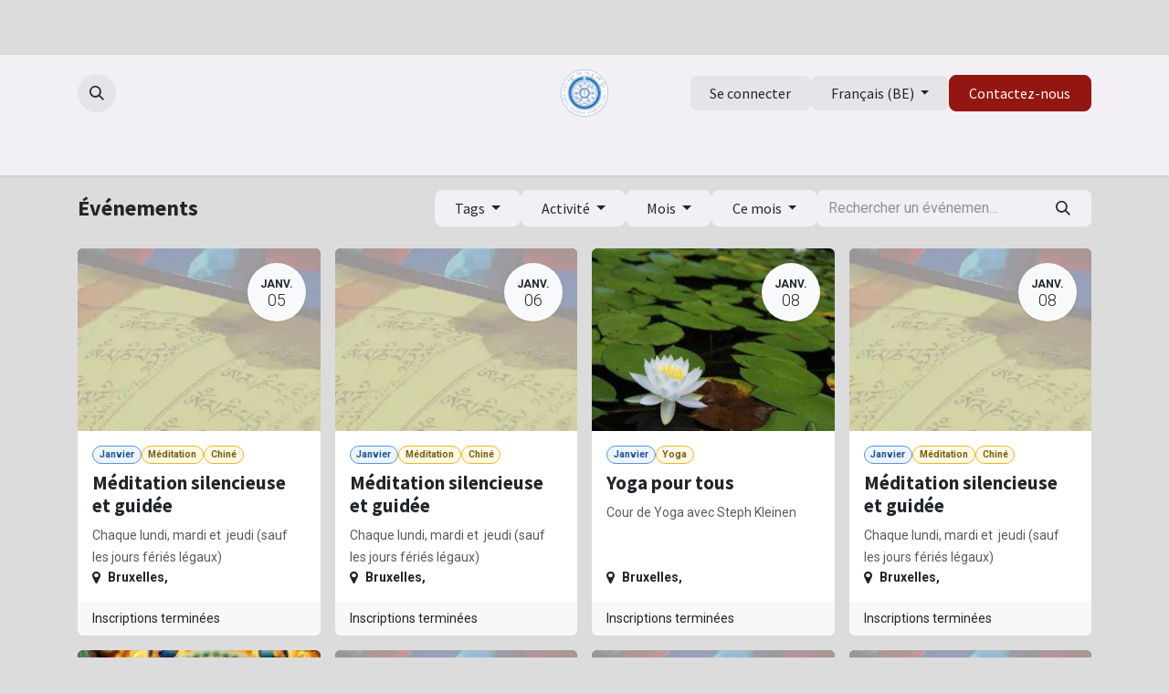

--- FILE ---
content_type: text/html; charset=utf-8
request_url: https://www.nalanda.tibinst.be/event?date=month
body_size: 12724
content:
<!DOCTYPE html>
<html lang="fr-BE" data-website-id="6" data-main-object="ir.ui.view(2181,)" data-add2cart-redirect="1">
    <head>
        <meta charset="utf-8"/>
        <meta http-equiv="X-UA-Compatible" content="IE=edge"/>
        <meta name="viewport" content="width=device-width, initial-scale=1"/>
        <meta name="generator" content="Odoo"/>
            
        <meta property="og:type" content="website"/>
        <meta property="og:title" content="Events | NALANDA FR"/>
        <meta property="og:site_name" content="NALANDA FR"/>
        <meta property="og:url" content="https://www.nalanda.tibinst.be/event"/>
        <meta property="og:image" content="https://www.nalanda.tibinst.be/web/image/website/6/logo?unique=dd024d3"/>
            
        <meta name="twitter:card" content="summary_large_image"/>
        <meta name="twitter:title" content="Events | NALANDA FR"/>
        <meta name="twitter:image" content="https://www.nalanda.tibinst.be/web/image/website/6/logo/300x300?unique=dd024d3"/>
        
        <link rel="canonical" href="https://www.nalanda.tibinst.be/event"/>
        
        <link rel="preconnect" href="https://fonts.gstatic.com/" crossorigin=""/>
        <title>Events | NALANDA FR</title>
        <link type="image/x-icon" rel="shortcut icon" href="/web/image/website/6/favicon?unique=dd024d3"/>
        <link rel="preload" href="/web/static/src/libs/fontawesome/fonts/fontawesome-webfont.woff2?v=4.7.0" as="font" crossorigin=""/>
        <link type="text/css" rel="stylesheet" href="/web/assets/6/da1fc6b/web.assets_frontend.min.css"/>
        <script id="web.layout.odooscript" type="text/javascript">
            var odoo = {
                csrf_token: "50de66b1563aef1b7d3e007d3128d0fd04a8d60fo1800468301",
                debug: "",
            };
        </script>
        <script type="text/javascript">
            odoo.__session_info__ = {"is_admin": false, "is_system": false, "is_public": true, "is_internal_user": false, "is_website_user": true, "uid": null, "is_frontend": true, "profile_session": null, "profile_collectors": null, "profile_params": null, "show_effect": true, "currencies": {"1": {"symbol": "\u20ac", "position": "after", "digits": [69, 2]}}, "bundle_params": {"lang": "en_US", "website_id": 6}, "test_mode": false, "websocket_worker_version": "18.0-5", "translationURL": "/website/translations", "cache_hashes": {"translations": "d720d7546a81e157015f91e2c4c764101039c466"}, "recaptcha_public_key": "6LdoqwIrAAAAAFwWfhdHpgEHHrVULIYGjs1yR1pr", "geoip_country_code": null, "geoip_phone_code": null, "lang_url_code": "fr_BE", "turnstile_site_key": "0x4AAAAAABC22lkpuBI2yduv"};
            if (!/(^|;\s)tz=/.test(document.cookie)) {
                const userTZ = Intl.DateTimeFormat().resolvedOptions().timeZone;
                document.cookie = `tz=${userTZ}; path=/`;
            }
        </script>
        <script type="text/javascript" defer="defer" src="/web/assets/6/c0eabc0/web.assets_frontend_minimal.min.js" onerror="__odooAssetError=1"></script>
        <script type="text/javascript" defer="defer" data-src="/web/assets/6/601b4cf/web.assets_frontend_lazy.min.js" onerror="__odooAssetError=1"></script>
        
        
        
    </head>
    <body>



        <div id="wrapwrap" class="   ">
            <a class="o_skip_to_content btn btn-primary rounded-0 visually-hidden-focusable position-absolute start-0" href="#wrap">Se rendre au contenu</a>
                <header id="top" data-anchor="true" data-name="Header" data-extra-items-toggle-aria-label="Bouton d&#39;éléments supplémentaires" class="   o_header_standard" style=" ">
                    
    <nav data-name="Navbar" aria-label="Main" class="navbar navbar-expand-lg navbar-light o_colored_level o_cc d-none d-lg-block pt-3 shadow-sm ">
        

            <div id="o_main_nav" class="o_main_nav container flex-wrap">
                <div class="o_header_hide_on_scroll d-grid align-items-center w-100 o_grid_header_3_cols pb-3">
                    <ul class="navbar-nav align-items-center gap-1">
                        
                        
        <li class="">
                <div class="modal fade css_editable_mode_hidden" id="o_search_modal" aria-hidden="true" tabindex="-1">
                    <div class="modal-dialog modal-lg pt-5">
                        <div class="modal-content mt-5">
    <form method="get" class="o_searchbar_form s_searchbar_input " action="/website/search" data-snippet="s_searchbar_input">
            <div role="search" class="input-group input-group-lg">
        <input type="search" name="search" class="search-query form-control oe_search_box border border-end-0 p-3 border-0 bg-light" placeholder="Recherche…" data-search-type="all" data-limit="5" data-display-image="true" data-display-description="true" data-display-extra-link="true" data-display-detail="true" data-order-by="name asc"/>
        <button type="submit" aria-label="Rechercher" title="Rechercher" class="btn oe_search_button border border-start-0 px-4 bg-o-color-4">
            <i class="oi oi-search"></i>
        </button>
    </div>

            <input name="order" type="hidden" class="o_search_order_by" value="name asc"/>
            
    
        </form>
                        </div>
                    </div>
                </div>
                <a data-bs-target="#o_search_modal" data-bs-toggle="modal" role="button" title="Rechercher" href="#" class="btn rounded-circle p-1 lh-1 o_navlink_background text-reset o_not_editable">
                    <i class="oi oi-search fa-stack lh-lg"></i>
                </a>
        </li>
                        
                        
                    </ul>
                    
    <a data-name="Navbar Logo" href="/" class="navbar-brand logo mx-auto mw-100">
            
            <span role="img" aria-label="Logo of NALANDA FR" title="NALANDA FR"><img src="/web/image/website/6/logo/NALANDA%20FR?unique=dd024d3" class="img img-fluid" width="95" height="40" alt="NALANDA FR" loading="lazy"/></span>
        </a>
    
                    <ul class="navbar-nav align-items-center gap-1 flex-wrap justify-content-end ms-auto">
                        
        
            <li class=" divider d-none"></li> 
            <li class="o_wsale_my_cart d-none ">
                <a href="/shop/cart" aria-label="Panier eCommerce" class="o_navlink_background btn position-relative rounded-circle p-1 text-reset">
                    <div class="">
                        <i class="fa fa-shopping-cart fa-stack"></i>
                        <sup class="my_cart_quantity badge bg-primary position-absolute top-0 end-0 mt-n1 me-n1 rounded-pill d-none" data-order-id="">0</sup>
                    </div>
                </a>
            </li>
        
            <li class=" o_no_autohide_item">
                <a href="/web/login" class="o_navlink_background btn border-0 text-reset">Se connecter</a>
            </li>
                        
        
        
                        
        <li data-name="Language Selector" class="o_header_language_selector ">
        
            <div class="js_language_selector  dropdown d-print-none">
                <button type="button" data-bs-toggle="dropdown" aria-haspopup="true" aria-expanded="true" class="border-0 dropdown-toggle o_navlink_background btn text-reset">
                    <span class=""> Français (BE)</span>
                </button>
                <div role="menu" class="dropdown-menu dropdown-menu-end">
                        <a class="dropdown-item js_change_lang " role="menuitem" href="/nl_BE/event?date=month" data-url_code="nl_BE" title=" Nederlands (BE)">
                            <span class=""> Nederlands (BE)</span>
                        </a>
                        <a class="dropdown-item js_change_lang " role="menuitem" href="/en_GB/event?date=month" data-url_code="en_GB" title="English (UK)">
                            <span class="">English (UK)</span>
                        </a>
                        <a class="dropdown-item js_change_lang active" role="menuitem" href="/event?date=month" data-url_code="fr_BE" title=" Français (BE)">
                            <span class=""> Français (BE)</span>
                        </a>
                </div>
            </div>
        
        </li>
                        
        <li class="">
            <div class="oe_structure oe_structure_solo ">
                <section class="oe_unremovable oe_unmovable s_text_block" data-snippet="s_text_block" data-name="Text">
                    <div class="container">
                        <a href="/contactus" class="oe_unremovable btn btn-primary btn_cta">Contactez-nous</a>
                    </div>
                </section>
            </div>
        </li>
                    </ul>
                </div>
                <div class="d-flex justify-content-center w-100">
                    
    <ul role="menu" id="top_menu" class="nav navbar-nav top_menu o_menu_loading pb-0">
        

                        
    <li role="presentation" class="nav-item">
        <a role="menuitem" href="https://www.tibinst.be/" class="nav-link ">
            <span>Retour à la page d&#39;accueil</span>
        </a>
    </li>
    <li role="presentation" class="nav-item">
        <a role="menuitem" href="/events" class="nav-link ">
            <span>Evénements</span>
        </a>
    </li>
                    
    </ul>
                </div>
            </div>
        
    </nav>
    <nav data-name="Navbar" aria-label="Mobile" class="navbar  navbar-light o_colored_level o_cc o_header_mobile d-block d-lg-none shadow-sm ">
        

        <div class="o_main_nav container flex-wrap justify-content-between">
            
    <a data-name="Navbar Logo" href="/" class="navbar-brand logo ">
            
            <span role="img" aria-label="Logo of NALANDA FR" title="NALANDA FR"><img src="/web/image/website/6/logo/NALANDA%20FR?unique=dd024d3" class="img img-fluid" width="95" height="40" alt="NALANDA FR" loading="lazy"/></span>
        </a>
    
            <ul class="o_header_mobile_buttons_wrap navbar-nav flex-row align-items-center gap-2 mb-0">
        
            <li class=" divider d-none"></li> 
            <li class="o_wsale_my_cart d-none ">
                <a href="/shop/cart" aria-label="Panier eCommerce" class="o_navlink_background_hover btn position-relative rounded-circle border-0 p-1 text-reset">
                    <div class="">
                        <i class="fa fa-shopping-cart fa-stack"></i>
                        <sup class="my_cart_quantity badge bg-primary position-absolute top-0 end-0 mt-n1 me-n1 rounded-pill d-none" data-order-id="">0</sup>
                    </div>
                </a>
            </li>
        
                <li class="o_not_editable">
                    <button class="nav-link btn me-auto p-2" type="button" data-bs-toggle="offcanvas" data-bs-target="#top_menu_collapse_mobile" aria-controls="top_menu_collapse_mobile" aria-expanded="false" aria-label="Toggle navigation">
                        <span class="navbar-toggler-icon"></span>
                    </button>
                </li>
            </ul>
            <div id="top_menu_collapse_mobile" class="offcanvas offcanvas-end o_navbar_mobile">
                <div class="offcanvas-header justify-content-end o_not_editable">
                    <button type="button" class="nav-link btn-close" data-bs-dismiss="offcanvas" aria-label="Fermer"></button>
                </div>
                <div class="offcanvas-body d-flex flex-column justify-content-between h-100 w-100">
                    <ul class="navbar-nav">
                        
                        
        <li class="">
    <form method="get" class="o_searchbar_form s_searchbar_input " action="/website/search" data-snippet="s_searchbar_input">
            <div role="search" class="input-group mb-3">
        <input type="search" name="search" class="search-query form-control oe_search_box rounded-start-pill text-bg-light ps-3 border-0 bg-light" placeholder="Recherche…" data-search-type="all" data-limit="0" data-display-image="true" data-display-description="true" data-display-extra-link="true" data-display-detail="true" data-order-by="name asc"/>
        <button type="submit" aria-label="Rechercher" title="Rechercher" class="btn oe_search_button rounded-end-pill bg-o-color-3 pe-3">
            <i class="oi oi-search"></i>
        </button>
    </div>

            <input name="order" type="hidden" class="o_search_order_by" value="name asc"/>
            
    
        </form>
        </li>
                        
    <ul role="menu" class="nav navbar-nav top_menu  ">
        

                            
    <li role="presentation" class="nav-item">
        <a role="menuitem" href="https://www.tibinst.be/" class="nav-link ">
            <span>Retour à la page d&#39;accueil</span>
        </a>
    </li>
    <li role="presentation" class="nav-item">
        <a role="menuitem" href="/events" class="nav-link ">
            <span>Evénements</span>
        </a>
    </li>
                        
    </ul>
                        
                        
                    </ul>
                    <ul class="navbar-nav gap-2 mt-3 w-100">
                        
        <li data-name="Language Selector" class="o_header_language_selector ">
        
            <div class="js_language_selector dropup dropdown d-print-none">
                <button type="button" data-bs-toggle="dropdown" aria-haspopup="true" aria-expanded="true" class="border-0 dropdown-toggle nav-link d-flex align-items-center w-100">
                    <span class="me-auto small"> Français (BE)</span>
                </button>
                <div role="menu" class="dropdown-menu w-100">
                        <a class="dropdown-item js_change_lang " role="menuitem" href="/nl_BE/event?date=month" data-url_code="nl_BE" title=" Nederlands (BE)">
                            <span class="me-auto small"> Nederlands (BE)</span>
                        </a>
                        <a class="dropdown-item js_change_lang " role="menuitem" href="/en_GB/event?date=month" data-url_code="en_GB" title="English (UK)">
                            <span class="me-auto small">English (UK)</span>
                        </a>
                        <a class="dropdown-item js_change_lang active" role="menuitem" href="/event?date=month" data-url_code="fr_BE" title=" Français (BE)">
                            <span class="me-auto small"> Français (BE)</span>
                        </a>
                </div>
            </div>
        
        </li>
                        
            <li class=" o_no_autohide_item">
                <a href="/web/login" class="nav-link o_nav_link_btn w-100 border text-center">Se connecter</a>
            </li>
                        
        
        
                        
        <li class="">
            <div class="oe_structure oe_structure_solo ">
                <section class="oe_unremovable oe_unmovable s_text_block" data-snippet="s_text_block" data-name="Text">
                    <div class="container">
                        <a href="/contactus" class="oe_unremovable btn btn-primary btn_cta w-100">Contactez-nous</a>
                    </div>
                </section>
            </div>
        </li>
                    </ul>
                </div>
            </div>
        </div>
    
    </nav>
    
        </header>
                <main>
                    

        <div id="wrap" class="o_wevent_index">
            
            
        <div class="container mt-3 mb-4">
            <div class="o_wevent_index_topbar_filters d-flex d-print-none align-items-center justify-content-end flex-wrap gap-2 w-100">
                <h2 class="h4 my-0 me-auto pe-sm-4">Événements</h2>
                        <div class="dropdown d-none d-lg-block">
                            <a href="#" role="button" class="btn btn-light dropdown-toggle" data-bs-toggle="dropdown">
                                Tags
                            </a>
                            <div class="dropdown-menu">
                                <span data-post="/event?tags=%5B%5D&amp;prevent_redirect=True&amp;date=month" class="post_link cursor-pointer dropdown-item d-flex align-items-center justify-content-between active">
                                   Tous
                                </span>
                                    <span data-post="/event?tags=%5B44%5D&amp;prevent_redirect=True&amp;date=month" class="post_link cursor-pointer dropdown-item d-flex align-items-center justify-content-between ">
                                        Méditation
                                    </span>
                                    <span data-post="/event?tags=%5B45%5D&amp;prevent_redirect=True&amp;date=month" class="post_link cursor-pointer dropdown-item d-flex align-items-center justify-content-between ">
                                        Lama Tashi Nyima
                                    </span>
                                    <span data-post="/event?tags=%5B46%5D&amp;prevent_redirect=True&amp;date=month" class="post_link cursor-pointer dropdown-item d-flex align-items-center justify-content-between ">
                                        CIERCO Sébastien
                                    </span>
                                    <span data-post="/event?tags=%5B47%5D&amp;prevent_redirect=True&amp;date=month" class="post_link cursor-pointer dropdown-item d-flex align-items-center justify-content-between ">
                                        Weekend Yoga
                                    </span>
                                    <span data-post="/event?tags=%5B48%5D&amp;prevent_redirect=True&amp;date=month" class="post_link cursor-pointer dropdown-item d-flex align-items-center justify-content-between ">
                                        Hatha Yoga
                                    </span>
                                    <span data-post="/event?tags=%5B49%5D&amp;prevent_redirect=True&amp;date=month" class="post_link cursor-pointer dropdown-item d-flex align-items-center justify-content-between ">
                                        Yin Yoga
                                    </span>
                                    <span data-post="/event?tags=%5B50%5D&amp;prevent_redirect=True&amp;date=month" class="post_link cursor-pointer dropdown-item d-flex align-items-center justify-content-between ">
                                        Yoga Nidra
                                    </span>
                                    <span data-post="/event?tags=%5B51%5D&amp;prevent_redirect=True&amp;date=month" class="post_link cursor-pointer dropdown-item d-flex align-items-center justify-content-between ">
                                        Pranayama
                                    </span>
                                    <span data-post="/event?tags=%5B52%5D&amp;prevent_redirect=True&amp;date=month" class="post_link cursor-pointer dropdown-item d-flex align-items-center justify-content-between ">
                                        Meditation
                                    </span>
                                    <span data-post="/event?tags=%5B53%5D&amp;prevent_redirect=True&amp;date=month" class="post_link cursor-pointer dropdown-item d-flex align-items-center justify-content-between ">
                                        Janvier
                                    </span>
                                    <span data-post="/event?tags=%5B54%5D&amp;prevent_redirect=True&amp;date=month" class="post_link cursor-pointer dropdown-item d-flex align-items-center justify-content-between ">
                                        Poudja
                                    </span>
                                    <span data-post="/event?tags=%5B55%5D&amp;prevent_redirect=True&amp;date=month" class="post_link cursor-pointer dropdown-item d-flex align-items-center justify-content-between ">
                                        Chiné
                                    </span>
                                    <span data-post="/event?tags=%5B56%5D&amp;prevent_redirect=True&amp;date=month" class="post_link cursor-pointer dropdown-item d-flex align-items-center justify-content-between ">
                                        Chiné
                                    </span>
                                    <span data-post="/event?tags=%5B57%5D&amp;prevent_redirect=True&amp;date=month" class="post_link cursor-pointer dropdown-item d-flex align-items-center justify-content-between ">
                                        Pratique de Chenrezig
                                    </span>
                                    <span data-post="/event?tags=%5B60%5D&amp;prevent_redirect=True&amp;date=month" class="post_link cursor-pointer dropdown-item d-flex align-items-center justify-content-between ">
                                        Decembre
                                    </span>
                            </div>
                        </div>
                        <div class="dropdown d-none d-lg-block">
                            <a href="#" role="button" class="btn btn-light dropdown-toggle" data-bs-toggle="dropdown">
                                Activité
                            </a>
                            <div class="dropdown-menu">
                                <span data-post="/event?tags=%5B%5D&amp;prevent_redirect=True&amp;date=month" class="post_link cursor-pointer dropdown-item d-flex align-items-center justify-content-between active">
                                   Tous
                                </span>
                                    <span data-post="/event?tags=%5B13%5D&amp;prevent_redirect=True&amp;date=month" class="post_link cursor-pointer dropdown-item d-flex align-items-center justify-content-between ">
                                        Weekend Méditation Chiné
                                    </span>
                                    <span data-post="/event?tags=%5B25%5D&amp;prevent_redirect=True&amp;date=month" class="post_link cursor-pointer dropdown-item d-flex align-items-center justify-content-between ">
                                        Dharma
                                    </span>
                                    <span data-post="/event?tags=%5B26%5D&amp;prevent_redirect=True&amp;date=month" class="post_link cursor-pointer dropdown-item d-flex align-items-center justify-content-between ">
                                        Rituels
                                    </span>
                                    <span data-post="/event?tags=%5B30%5D&amp;prevent_redirect=True&amp;date=month" class="post_link cursor-pointer dropdown-item d-flex align-items-center justify-content-between ">
                                        Porte ouverte et opportunité de méditation
                                    </span>
                                    <span data-post="/event?tags=%5B33%5D&amp;prevent_redirect=True&amp;date=month" class="post_link cursor-pointer dropdown-item d-flex align-items-center justify-content-between ">
                                        Programme d&#39;un jour
                                    </span>
                                    <span data-post="/event?tags=%5B34%5D&amp;prevent_redirect=True&amp;date=month" class="post_link cursor-pointer dropdown-item d-flex align-items-center justify-content-between ">
                                        Kim Huynh
                                    </span>
                                    <span data-post="/event?tags=%5B35%5D&amp;prevent_redirect=True&amp;date=month" class="post_link cursor-pointer dropdown-item d-flex align-items-center justify-content-between ">
                                        Corps-cœur-esprit cohérence
                                    </span>
                                    <span data-post="/event?tags=%5B36%5D&amp;prevent_redirect=True&amp;date=month" class="post_link cursor-pointer dropdown-item d-flex align-items-center justify-content-between ">
                                        Méditation
                                    </span>
                                    <span data-post="/event?tags=%5B37%5D&amp;prevent_redirect=True&amp;date=month" class="post_link cursor-pointer dropdown-item d-flex align-items-center justify-content-between ">
                                        Enseignement du soir
                                    </span>
                                    <span data-post="/event?tags=%5B38%5D&amp;prevent_redirect=True&amp;date=month" class="post_link cursor-pointer dropdown-item d-flex align-items-center justify-content-between ">
                                        Chiné retraite
                                    </span>
                                    <span data-post="/event?tags=%5B39%5D&amp;prevent_redirect=True&amp;date=month" class="post_link cursor-pointer dropdown-item d-flex align-items-center justify-content-between ">
                                        Pratique de Powa
                                    </span>
                                    <span data-post="/event?tags=%5B40%5D&amp;prevent_redirect=True&amp;date=month" class="post_link cursor-pointer dropdown-item d-flex align-items-center justify-content-between ">
                                        Introduction au bouddhisme
                                    </span>
                                    <span data-post="/event?tags=%5B41%5D&amp;prevent_redirect=True&amp;date=month" class="post_link cursor-pointer dropdown-item d-flex align-items-center justify-content-between ">
                                        Healing Sounds
                                    </span>
                                    <span data-post="/event?tags=%5B43%5D&amp;prevent_redirect=True&amp;date=month" class="post_link cursor-pointer dropdown-item d-flex align-items-center justify-content-between ">
                                        Wellness
                                    </span>
                                    <span data-post="/event?tags=%5B58%5D&amp;prevent_redirect=True&amp;date=month" class="post_link cursor-pointer dropdown-item d-flex align-items-center justify-content-between ">
                                        Pratique de Chenrezig
                                    </span>
                                    <span data-post="/event?tags=%5B16%5D&amp;prevent_redirect=True&amp;date=month" class="post_link cursor-pointer dropdown-item d-flex align-items-center justify-content-between ">
                                        Yoga
                                    </span>
                                    <span data-post="/event?tags=%5B18%5D&amp;prevent_redirect=True&amp;date=month" class="post_link cursor-pointer dropdown-item d-flex align-items-center justify-content-between ">
                                        Cohérence du Cœur
                                    </span>
                                    <span data-post="/event?tags=%5B19%5D&amp;prevent_redirect=True&amp;date=month" class="post_link cursor-pointer dropdown-item d-flex align-items-center justify-content-between ">
                                        Jeunes adultes
                                    </span>
                                    <span data-post="/event?tags=%5B23%5D&amp;prevent_redirect=True&amp;date=month" class="post_link cursor-pointer dropdown-item d-flex align-items-center justify-content-between ">
                                        Peinture tibétaine
                                    </span>
                            </div>
                        </div>
                        <div class="dropdown d-none d-lg-block">
                            <a href="#" role="button" class="btn btn-light dropdown-toggle" data-bs-toggle="dropdown">
                                Mois
                            </a>
                            <div class="dropdown-menu">
                                <span data-post="/event?tags=%5B%5D&amp;prevent_redirect=True&amp;date=month" class="post_link cursor-pointer dropdown-item d-flex align-items-center justify-content-between active">
                                   Tous
                                </span>
                                    <span data-post="/event?tags=%5B1%5D&amp;prevent_redirect=True&amp;date=month" class="post_link cursor-pointer dropdown-item d-flex align-items-center justify-content-between ">
                                        Janvier
                                    </span>
                                    <span data-post="/event?tags=%5B2%5D&amp;prevent_redirect=True&amp;date=month" class="post_link cursor-pointer dropdown-item d-flex align-items-center justify-content-between ">
                                        Février
                                    </span>
                                    <span data-post="/event?tags=%5B3%5D&amp;prevent_redirect=True&amp;date=month" class="post_link cursor-pointer dropdown-item d-flex align-items-center justify-content-between ">
                                        Mars
                                    </span>
                                    <span data-post="/event?tags=%5B4%5D&amp;prevent_redirect=True&amp;date=month" class="post_link cursor-pointer dropdown-item d-flex align-items-center justify-content-between ">
                                        Avril
                                    </span>
                                    <span data-post="/event?tags=%5B5%5D&amp;prevent_redirect=True&amp;date=month" class="post_link cursor-pointer dropdown-item d-flex align-items-center justify-content-between ">
                                        Mai
                                    </span>
                                    <span data-post="/event?tags=%5B6%5D&amp;prevent_redirect=True&amp;date=month" class="post_link cursor-pointer dropdown-item d-flex align-items-center justify-content-between ">
                                        Juin
                                    </span>
                                    <span data-post="/event?tags=%5B7%5D&amp;prevent_redirect=True&amp;date=month" class="post_link cursor-pointer dropdown-item d-flex align-items-center justify-content-between ">
                                        Juillet
                                    </span>
                                    <span data-post="/event?tags=%5B8%5D&amp;prevent_redirect=True&amp;date=month" class="post_link cursor-pointer dropdown-item d-flex align-items-center justify-content-between ">
                                        Août
                                    </span>
                                    <span data-post="/event?tags=%5B9%5D&amp;prevent_redirect=True&amp;date=month" class="post_link cursor-pointer dropdown-item d-flex align-items-center justify-content-between ">
                                        Septembre
                                    </span>
                                    <span data-post="/event?tags=%5B10%5D&amp;prevent_redirect=True&amp;date=month" class="post_link cursor-pointer dropdown-item d-flex align-items-center justify-content-between ">
                                        Octobre
                                    </span>
                                    <span data-post="/event?tags=%5B11%5D&amp;prevent_redirect=True&amp;date=month" class="post_link cursor-pointer dropdown-item d-flex align-items-center justify-content-between ">
                                        Novembre
                                    </span>
                                    <span data-post="/event?tags=%5B12%5D&amp;prevent_redirect=True&amp;date=month" class="post_link cursor-pointer dropdown-item d-flex align-items-center justify-content-between ">
                                        Décembre
                                    </span>
                            </div>
                        </div>
        <div class="dropdown d-none d-lg-block">
            <a href="#" role="button" class="btn btn-light dropdown-toggle" data-bs-toggle="dropdown" title="Filtrer par date">
                Ce mois
            </a>
            <div class="dropdown-menu">
                        <a href="/event?date=upcoming" class="dropdown-item d-flex align-items-center justify-content-between ">
                            Événements à venir
                            <span class="badge ms-3 text-bg-primary">8</span>
                        </a>
                        <a href="/event?date=today" class="dropdown-item d-flex align-items-center justify-content-between ">
                            Aujourd&#39;hui
                            <span class="badge ms-3 text-bg-primary">1</span>
                        </a>
                        <a href="/event?date=month" class="dropdown-item d-flex align-items-center justify-content-between active">
                            Ce mois
                            <span class="badge ms-3 text-bg-primary">21</span>
                        </a>
                        <a href="/event?date=old" class="dropdown-item d-flex align-items-center justify-content-between ">
                            Événements passés
                        </a>
                        <a href="/event?date=all" class="dropdown-item d-flex align-items-center justify-content-between ">
                            Tous les événements
                        </a>
            </div>
        </div>
                <div class="o_wevent_search d-flex w-100">
                    <div class="w-100 flex-grow-1">
    <form method="get" class="o_searchbar_form s_searchbar_input " action="/event" data-snippet="s_searchbar_input">
            <div role="search" class="input-group o_wevent_event_searchbar_form flex-grow-1 ">
        <input type="search" name="search" class="search-query form-control oe_search_box  border-0 bg-light" placeholder="Rechercher un événement..." value="" data-search-type="events" data-limit="5" data-display-image="true" data-display-description="true" data-display-extra-link="true" data-display-detail="false" data-order-by="name asc"/>
        <button type="submit" aria-label="Rechercher" title="Rechercher" class="btn oe_search_button btn-light">
            <i class="oi oi-search"></i>
        </button>
    </div>

            <input name="order" type="hidden" class="o_search_order_by" value="name asc"/>
            
            <input type="hidden" name="date" value="month"/>
            <input type="hidden" name="tags" value=""/>
        
    
        </form>
                    </div>
                    <button class="btn btn-light position-relative ms-2 d-lg-none" data-bs-toggle="offcanvas" data-bs-target="#o_wevent_index_offcanvas">
                        <i class="fa fa-sliders"></i>
                    </button>
                </div>
            </div>


            
            <div id="o_wevent_index_offcanvas" class="o_website_offcanvas offcanvas offcanvas-end d-lg-none p-0 overflow-visible mw-75">
                <div class="offcanvas-header">
                    <h5 class="offcanvas-title">Filtres</h5>
                    <button type="button" class="btn-close" data-bs-dismiss="offcanvas" aria-label="Fermer"></button>
                </div>
                <div class="offcanvas-body p-0">
                    <div class="accordion accordion-flush">
                            <div class="accordion-item">
                                <h2 class="accordion-header">
                                    <button class="accordion-button collapsed" type="button" data-bs-toggle="collapse" aria-expanded="false" aria-controls="o_wevent_offcanvas_cat_5" data-bs-target=".o_wevent_offcanvas_cat_5">
                                        Tags
                                    </button>
                                </h2>
                                <div id="o_wevent_offcanvas_cat_5" class="o_wevent_offcanvas_cat_5 accordion-collapse collapse">
                                    <div class="accordion-body pt-0">
                                        <ul class="list-group list-group-flush">
                                                <li class="list-group-item border-0 px-0">
                                                    <span class="post_link text-reset cursor-pointer" data-post="/event?tags=%5B44%5D&amp;prevent_redirect=True&amp;date=month" title="Méditation">
                                                        <div class="form-check">
                                                            <input class="form-check-input pe-none" type="checkbox" name="4"/>
                                                            <label class="form-check-label" for="4">Méditation</label>
                                                        </div>
                                                    </span>
                                                </li>
                                                <li class="list-group-item border-0 px-0">
                                                    <span class="post_link text-reset cursor-pointer" data-post="/event?tags=%5B45%5D&amp;prevent_redirect=True&amp;date=month" title="Lama Tashi Nyima">
                                                        <div class="form-check">
                                                            <input class="form-check-input pe-none" type="checkbox" name="10"/>
                                                            <label class="form-check-label" for="10">Lama Tashi Nyima</label>
                                                        </div>
                                                    </span>
                                                </li>
                                                <li class="list-group-item border-0 px-0">
                                                    <span class="post_link text-reset cursor-pointer" data-post="/event?tags=%5B46%5D&amp;prevent_redirect=True&amp;date=month" title="CIERCO Sébastien">
                                                        <div class="form-check">
                                                            <input class="form-check-input pe-none" type="checkbox" name="7"/>
                                                            <label class="form-check-label" for="7">CIERCO Sébastien</label>
                                                        </div>
                                                    </span>
                                                </li>
                                                <li class="list-group-item border-0 px-0">
                                                    <span class="post_link text-reset cursor-pointer" data-post="/event?tags=%5B47%5D&amp;prevent_redirect=True&amp;date=month" title="Weekend Yoga">
                                                        <div class="form-check">
                                                            <input class="form-check-input pe-none" type="checkbox" name="2"/>
                                                            <label class="form-check-label" for="2">Weekend Yoga</label>
                                                        </div>
                                                    </span>
                                                </li>
                                                <li class="list-group-item border-0 px-0">
                                                    <span class="post_link text-reset cursor-pointer" data-post="/event?tags=%5B48%5D&amp;prevent_redirect=True&amp;date=month" title="Hatha Yoga">
                                                        <div class="form-check">
                                                            <input class="form-check-input pe-none" type="checkbox" name="3"/>
                                                            <label class="form-check-label" for="3">Hatha Yoga</label>
                                                        </div>
                                                    </span>
                                                </li>
                                                <li class="list-group-item border-0 px-0">
                                                    <span class="post_link text-reset cursor-pointer" data-post="/event?tags=%5B49%5D&amp;prevent_redirect=True&amp;date=month" title="Yin Yoga">
                                                        <div class="form-check">
                                                            <input class="form-check-input pe-none" type="checkbox" name="3"/>
                                                            <label class="form-check-label" for="3">Yin Yoga</label>
                                                        </div>
                                                    </span>
                                                </li>
                                                <li class="list-group-item border-0 px-0">
                                                    <span class="post_link text-reset cursor-pointer" data-post="/event?tags=%5B50%5D&amp;prevent_redirect=True&amp;date=month" title="Yoga Nidra">
                                                        <div class="form-check">
                                                            <input class="form-check-input pe-none" type="checkbox" name="3"/>
                                                            <label class="form-check-label" for="3">Yoga Nidra</label>
                                                        </div>
                                                    </span>
                                                </li>
                                                <li class="list-group-item border-0 px-0">
                                                    <span class="post_link text-reset cursor-pointer" data-post="/event?tags=%5B51%5D&amp;prevent_redirect=True&amp;date=month" title="Pranayama">
                                                        <div class="form-check">
                                                            <input class="form-check-input pe-none" type="checkbox" name="3"/>
                                                            <label class="form-check-label" for="3">Pranayama</label>
                                                        </div>
                                                    </span>
                                                </li>
                                                <li class="list-group-item border-0 px-0">
                                                    <span class="post_link text-reset cursor-pointer" data-post="/event?tags=%5B52%5D&amp;prevent_redirect=True&amp;date=month" title="Meditation">
                                                        <div class="form-check">
                                                            <input class="form-check-input pe-none" type="checkbox" name="3"/>
                                                            <label class="form-check-label" for="3">Meditation</label>
                                                        </div>
                                                    </span>
                                                </li>
                                                <li class="list-group-item border-0 px-0">
                                                    <span class="post_link text-reset cursor-pointer" data-post="/event?tags=%5B53%5D&amp;prevent_redirect=True&amp;date=month" title="Janvier">
                                                        <div class="form-check">
                                                            <input class="form-check-input pe-none" type="checkbox" name="6"/>
                                                            <label class="form-check-label" for="6">Janvier</label>
                                                        </div>
                                                    </span>
                                                </li>
                                                <li class="list-group-item border-0 px-0">
                                                    <span class="post_link text-reset cursor-pointer" data-post="/event?tags=%5B54%5D&amp;prevent_redirect=True&amp;date=month" title="Poudja">
                                                        <div class="form-check">
                                                            <input class="form-check-input pe-none" type="checkbox" name="3"/>
                                                            <label class="form-check-label" for="3">Poudja</label>
                                                        </div>
                                                    </span>
                                                </li>
                                                <li class="list-group-item border-0 px-0">
                                                    <span class="post_link text-reset cursor-pointer" data-post="/event?tags=%5B55%5D&amp;prevent_redirect=True&amp;date=month" title="Chiné">
                                                        <div class="form-check">
                                                            <input class="form-check-input pe-none" type="checkbox" name="3"/>
                                                            <label class="form-check-label" for="3">Chiné</label>
                                                        </div>
                                                    </span>
                                                </li>
                                                <li class="list-group-item border-0 px-0">
                                                    <span class="post_link text-reset cursor-pointer" data-post="/event?tags=%5B56%5D&amp;prevent_redirect=True&amp;date=month" title="Chiné">
                                                        <div class="form-check">
                                                            <input class="form-check-input pe-none" type="checkbox" name="3"/>
                                                            <label class="form-check-label" for="3">Chiné</label>
                                                        </div>
                                                    </span>
                                                </li>
                                                <li class="list-group-item border-0 px-0">
                                                    <span class="post_link text-reset cursor-pointer" data-post="/event?tags=%5B57%5D&amp;prevent_redirect=True&amp;date=month" title="Pratique de Chenrezig">
                                                        <div class="form-check">
                                                            <input class="form-check-input pe-none" type="checkbox" name="8"/>
                                                            <label class="form-check-label" for="8">Pratique de Chenrezig</label>
                                                        </div>
                                                    </span>
                                                </li>
                                                <li class="list-group-item border-0 px-0">
                                                    <span class="post_link text-reset cursor-pointer" data-post="/event?tags=%5B60%5D&amp;prevent_redirect=True&amp;date=month" title="Decembre">
                                                        <div class="form-check">
                                                            <input class="form-check-input pe-none" type="checkbox" name="7"/>
                                                            <label class="form-check-label" for="7">Decembre</label>
                                                        </div>
                                                    </span>
                                                </li>
                                        </ul>
                                    </div>
                                </div>
                            </div>
                            <div class="accordion-item">
                                <h2 class="accordion-header">
                                    <button class="accordion-button collapsed" type="button" data-bs-toggle="collapse" aria-expanded="false" aria-controls="o_wevent_offcanvas_cat_4" data-bs-target=".o_wevent_offcanvas_cat_4">
                                        Activité
                                    </button>
                                </h2>
                                <div id="o_wevent_offcanvas_cat_4" class="o_wevent_offcanvas_cat_4 accordion-collapse collapse">
                                    <div class="accordion-body pt-0">
                                        <ul class="list-group list-group-flush">
                                                <li class="list-group-item border-0 px-0">
                                                    <span class="post_link text-reset cursor-pointer" data-post="/event?tags=%5B13%5D&amp;prevent_redirect=True&amp;date=month" title="Weekend Méditation Chiné">
                                                        <div class="form-check">
                                                            <input class="form-check-input pe-none" type="checkbox" name="1"/>
                                                            <label class="form-check-label" for="1">Weekend Méditation Chiné</label>
                                                        </div>
                                                    </span>
                                                </li>
                                                <li class="list-group-item border-0 px-0">
                                                    <span class="post_link text-reset cursor-pointer" data-post="/event?tags=%5B25%5D&amp;prevent_redirect=True&amp;date=month" title="Dharma">
                                                        <div class="form-check">
                                                            <input class="form-check-input pe-none" type="checkbox" name="8"/>
                                                            <label class="form-check-label" for="8">Dharma</label>
                                                        </div>
                                                    </span>
                                                </li>
                                                <li class="list-group-item border-0 px-0">
                                                    <span class="post_link text-reset cursor-pointer" data-post="/event?tags=%5B26%5D&amp;prevent_redirect=True&amp;date=month" title="Rituels">
                                                        <div class="form-check">
                                                            <input class="form-check-input pe-none" type="checkbox" name="11"/>
                                                            <label class="form-check-label" for="11">Rituels</label>
                                                        </div>
                                                    </span>
                                                </li>
                                                <li class="list-group-item border-0 px-0">
                                                    <span class="post_link text-reset cursor-pointer" data-post="/event?tags=%5B30%5D&amp;prevent_redirect=True&amp;date=month" title="Porte ouverte et opportunité de méditation">
                                                        <div class="form-check">
                                                            <input class="form-check-input pe-none" type="checkbox" name="9"/>
                                                            <label class="form-check-label" for="9">Porte ouverte et opportunité de méditation</label>
                                                        </div>
                                                    </span>
                                                </li>
                                                <li class="list-group-item border-0 px-0">
                                                    <span class="post_link text-reset cursor-pointer" data-post="/event?tags=%5B33%5D&amp;prevent_redirect=True&amp;date=month" title="Programme d&#39;un jour">
                                                        <div class="form-check">
                                                            <input class="form-check-input pe-none" type="checkbox" name="9"/>
                                                            <label class="form-check-label" for="9">Programme d&#39;un jour</label>
                                                        </div>
                                                    </span>
                                                </li>
                                                <li class="list-group-item border-0 px-0">
                                                    <span class="post_link text-reset cursor-pointer" data-post="/event?tags=%5B34%5D&amp;prevent_redirect=True&amp;date=month" title="Kim Huynh">
                                                        <div class="form-check">
                                                            <input class="form-check-input pe-none" type="checkbox" name="8"/>
                                                            <label class="form-check-label" for="8">Kim Huynh</label>
                                                        </div>
                                                    </span>
                                                </li>
                                                <li class="list-group-item border-0 px-0">
                                                    <span class="post_link text-reset cursor-pointer" data-post="/event?tags=%5B35%5D&amp;prevent_redirect=True&amp;date=month" title="Corps-cœur-esprit cohérence">
                                                        <div class="form-check">
                                                            <input class="form-check-input pe-none" type="checkbox" name="11"/>
                                                            <label class="form-check-label" for="11">Corps-cœur-esprit cohérence</label>
                                                        </div>
                                                    </span>
                                                </li>
                                                <li class="list-group-item border-0 px-0">
                                                    <span class="post_link text-reset cursor-pointer" data-post="/event?tags=%5B36%5D&amp;prevent_redirect=True&amp;date=month" title="Méditation">
                                                        <div class="form-check">
                                                            <input class="form-check-input pe-none" type="checkbox" name="3"/>
                                                            <label class="form-check-label" for="3">Méditation</label>
                                                        </div>
                                                    </span>
                                                </li>
                                                <li class="list-group-item border-0 px-0">
                                                    <span class="post_link text-reset cursor-pointer" data-post="/event?tags=%5B37%5D&amp;prevent_redirect=True&amp;date=month" title="Enseignement du soir">
                                                        <div class="form-check">
                                                            <input class="form-check-input pe-none" type="checkbox" name="3"/>
                                                            <label class="form-check-label" for="3">Enseignement du soir</label>
                                                        </div>
                                                    </span>
                                                </li>
                                                <li class="list-group-item border-0 px-0">
                                                    <span class="post_link text-reset cursor-pointer" data-post="/event?tags=%5B38%5D&amp;prevent_redirect=True&amp;date=month" title="Chiné retraite">
                                                        <div class="form-check">
                                                            <input class="form-check-input pe-none" type="checkbox" name="2"/>
                                                            <label class="form-check-label" for="2">Chiné retraite</label>
                                                        </div>
                                                    </span>
                                                </li>
                                                <li class="list-group-item border-0 px-0">
                                                    <span class="post_link text-reset cursor-pointer" data-post="/event?tags=%5B39%5D&amp;prevent_redirect=True&amp;date=month" title="Pratique de Powa">
                                                        <div class="form-check">
                                                            <input class="form-check-input pe-none" type="checkbox" name="7"/>
                                                            <label class="form-check-label" for="7">Pratique de Powa</label>
                                                        </div>
                                                    </span>
                                                </li>
                                                <li class="list-group-item border-0 px-0">
                                                    <span class="post_link text-reset cursor-pointer" data-post="/event?tags=%5B40%5D&amp;prevent_redirect=True&amp;date=month" title="Introduction au bouddhisme">
                                                        <div class="form-check">
                                                            <input class="form-check-input pe-none" type="checkbox" name="3"/>
                                                            <label class="form-check-label" for="3">Introduction au bouddhisme</label>
                                                        </div>
                                                    </span>
                                                </li>
                                                <li class="list-group-item border-0 px-0">
                                                    <span class="post_link text-reset cursor-pointer" data-post="/event?tags=%5B41%5D&amp;prevent_redirect=True&amp;date=month" title="Healing Sounds">
                                                        <div class="form-check">
                                                            <input class="form-check-input pe-none" type="checkbox" name="6"/>
                                                            <label class="form-check-label" for="6">Healing Sounds</label>
                                                        </div>
                                                    </span>
                                                </li>
                                                <li class="list-group-item border-0 px-0">
                                                    <span class="post_link text-reset cursor-pointer" data-post="/event?tags=%5B43%5D&amp;prevent_redirect=True&amp;date=month" title="Wellness">
                                                        <div class="form-check">
                                                            <input class="form-check-input pe-none" type="checkbox" name="5"/>
                                                            <label class="form-check-label" for="5">Wellness</label>
                                                        </div>
                                                    </span>
                                                </li>
                                                <li class="list-group-item border-0 px-0">
                                                    <span class="post_link text-reset cursor-pointer" data-post="/event?tags=%5B58%5D&amp;prevent_redirect=True&amp;date=month" title="Pratique de Chenrezig">
                                                        <div class="form-check">
                                                            <input class="form-check-input pe-none" type="checkbox" name="9"/>
                                                            <label class="form-check-label" for="9">Pratique de Chenrezig</label>
                                                        </div>
                                                    </span>
                                                </li>
                                                <li class="list-group-item border-0 px-0">
                                                    <span class="post_link text-reset cursor-pointer" data-post="/event?tags=%5B16%5D&amp;prevent_redirect=True&amp;date=month" title="Yoga">
                                                        <div class="form-check">
                                                            <input class="form-check-input pe-none" type="checkbox" name="3"/>
                                                            <label class="form-check-label" for="3">Yoga</label>
                                                        </div>
                                                    </span>
                                                </li>
                                                <li class="list-group-item border-0 px-0">
                                                    <span class="post_link text-reset cursor-pointer" data-post="/event?tags=%5B18%5D&amp;prevent_redirect=True&amp;date=month" title="Cohérence du Cœur">
                                                        <div class="form-check">
                                                            <input class="form-check-input pe-none" type="checkbox" name="11"/>
                                                            <label class="form-check-label" for="11">Cohérence du Cœur</label>
                                                        </div>
                                                    </span>
                                                </li>
                                                <li class="list-group-item border-0 px-0">
                                                    <span class="post_link text-reset cursor-pointer" data-post="/event?tags=%5B19%5D&amp;prevent_redirect=True&amp;date=month" title="Jeunes adultes">
                                                        <div class="form-check">
                                                            <input class="form-check-input pe-none" type="checkbox" name="7"/>
                                                            <label class="form-check-label" for="7">Jeunes adultes</label>
                                                        </div>
                                                    </span>
                                                </li>
                                                <li class="list-group-item border-0 px-0">
                                                    <span class="post_link text-reset cursor-pointer" data-post="/event?tags=%5B23%5D&amp;prevent_redirect=True&amp;date=month" title="Peinture tibétaine">
                                                        <div class="form-check">
                                                            <input class="form-check-input pe-none" type="checkbox" name="1"/>
                                                            <label class="form-check-label" for="1">Peinture tibétaine</label>
                                                        </div>
                                                    </span>
                                                </li>
                                        </ul>
                                    </div>
                                </div>
                            </div>
                            <div class="accordion-item">
                                <h2 class="accordion-header">
                                    <button class="accordion-button collapsed" type="button" data-bs-toggle="collapse" aria-expanded="false" aria-controls="o_wevent_offcanvas_cat_1" data-bs-target=".o_wevent_offcanvas_cat_1">
                                        Mois
                                    </button>
                                </h2>
                                <div id="o_wevent_offcanvas_cat_1" class="o_wevent_offcanvas_cat_1 accordion-collapse collapse">
                                    <div class="accordion-body pt-0">
                                        <ul class="list-group list-group-flush">
                                                <li class="list-group-item border-0 px-0">
                                                    <span class="post_link text-reset cursor-pointer" data-post="/event?tags=%5B1%5D&amp;prevent_redirect=True&amp;date=month" title="Janvier">
                                                        <div class="form-check">
                                                            <input class="form-check-input pe-none" type="checkbox" name="4"/>
                                                            <label class="form-check-label" for="4">Janvier</label>
                                                        </div>
                                                    </span>
                                                </li>
                                                <li class="list-group-item border-0 px-0">
                                                    <span class="post_link text-reset cursor-pointer" data-post="/event?tags=%5B2%5D&amp;prevent_redirect=True&amp;date=month" title="Février">
                                                        <div class="form-check">
                                                            <input class="form-check-input pe-none" type="checkbox" name="4"/>
                                                            <label class="form-check-label" for="4">Février</label>
                                                        </div>
                                                    </span>
                                                </li>
                                                <li class="list-group-item border-0 px-0">
                                                    <span class="post_link text-reset cursor-pointer" data-post="/event?tags=%5B3%5D&amp;prevent_redirect=True&amp;date=month" title="Mars">
                                                        <div class="form-check">
                                                            <input class="form-check-input pe-none" type="checkbox" name="4"/>
                                                            <label class="form-check-label" for="4">Mars</label>
                                                        </div>
                                                    </span>
                                                </li>
                                                <li class="list-group-item border-0 px-0">
                                                    <span class="post_link text-reset cursor-pointer" data-post="/event?tags=%5B4%5D&amp;prevent_redirect=True&amp;date=month" title="Avril">
                                                        <div class="form-check">
                                                            <input class="form-check-input pe-none" type="checkbox" name="8"/>
                                                            <label class="form-check-label" for="8">Avril</label>
                                                        </div>
                                                    </span>
                                                </li>
                                                <li class="list-group-item border-0 px-0">
                                                    <span class="post_link text-reset cursor-pointer" data-post="/event?tags=%5B5%5D&amp;prevent_redirect=True&amp;date=month" title="Mai">
                                                        <div class="form-check">
                                                            <input class="form-check-input pe-none" type="checkbox" name="8"/>
                                                            <label class="form-check-label" for="8">Mai</label>
                                                        </div>
                                                    </span>
                                                </li>
                                                <li class="list-group-item border-0 px-0">
                                                    <span class="post_link text-reset cursor-pointer" data-post="/event?tags=%5B6%5D&amp;prevent_redirect=True&amp;date=month" title="Juin">
                                                        <div class="form-check">
                                                            <input class="form-check-input pe-none" type="checkbox" name="8"/>
                                                            <label class="form-check-label" for="8">Juin</label>
                                                        </div>
                                                    </span>
                                                </li>
                                                <li class="list-group-item border-0 px-0">
                                                    <span class="post_link text-reset cursor-pointer" data-post="/event?tags=%5B7%5D&amp;prevent_redirect=True&amp;date=month" title="Juillet">
                                                        <div class="form-check">
                                                            <input class="form-check-input pe-none" type="checkbox" name="10"/>
                                                            <label class="form-check-label" for="10">Juillet</label>
                                                        </div>
                                                    </span>
                                                </li>
                                                <li class="list-group-item border-0 px-0">
                                                    <span class="post_link text-reset cursor-pointer" data-post="/event?tags=%5B8%5D&amp;prevent_redirect=True&amp;date=month" title="Août">
                                                        <div class="form-check">
                                                            <input class="form-check-input pe-none" type="checkbox" name="10"/>
                                                            <label class="form-check-label" for="10">Août</label>
                                                        </div>
                                                    </span>
                                                </li>
                                                <li class="list-group-item border-0 px-0">
                                                    <span class="post_link text-reset cursor-pointer" data-post="/event?tags=%5B9%5D&amp;prevent_redirect=True&amp;date=month" title="Septembre">
                                                        <div class="form-check">
                                                            <input class="form-check-input pe-none" type="checkbox" name="10"/>
                                                            <label class="form-check-label" for="10">Septembre</label>
                                                        </div>
                                                    </span>
                                                </li>
                                                <li class="list-group-item border-0 px-0">
                                                    <span class="post_link text-reset cursor-pointer" data-post="/event?tags=%5B10%5D&amp;prevent_redirect=True&amp;date=month" title="Octobre">
                                                        <div class="form-check">
                                                            <input class="form-check-input pe-none" type="checkbox" name="6"/>
                                                            <label class="form-check-label" for="6">Octobre</label>
                                                        </div>
                                                    </span>
                                                </li>
                                                <li class="list-group-item border-0 px-0">
                                                    <span class="post_link text-reset cursor-pointer" data-post="/event?tags=%5B11%5D&amp;prevent_redirect=True&amp;date=month" title="Novembre">
                                                        <div class="form-check">
                                                            <input class="form-check-input pe-none" type="checkbox" name="6"/>
                                                            <label class="form-check-label" for="6">Novembre</label>
                                                        </div>
                                                    </span>
                                                </li>
                                                <li class="list-group-item border-0 px-0">
                                                    <span class="post_link text-reset cursor-pointer" data-post="/event?tags=%5B12%5D&amp;prevent_redirect=True&amp;date=month" title="Décembre">
                                                        <div class="form-check">
                                                            <input class="form-check-input pe-none" type="checkbox" name="6"/>
                                                            <label class="form-check-label" for="6">Décembre</label>
                                                        </div>
                                                    </span>
                                                </li>
                                        </ul>
                                    </div>
                                </div>
                            </div>
                        <div class="accordion-item">
            <h2 class="accordion-header">
                <button class="accordion-button collapsed" type="button" data-bs-toggle="collapse" data-bs-target=".o_wevent_offcanvas_date" aria-expanded="false" aria-controls="o_wevent_offcanvas_date">
                    Date
                </button>
            </h2>
            <div id="o_wevent_offcanvas_date" class="o_wevent_offcanvas_date accordion-collapse collapse" aria-labelledby="offcanvas_date">
                <div class="accordion-body pt-0">
                    <ul class="list-group list-group-flush">
                            <li class="list-group-item px-0 border-0">
                                <a class="d-flex align-items-center justify-content-between text-reset text-decoration-none" href="/event?date=upcoming" title="Événements à venir">
                                    <div class="form-check flex-basis-100">
                                        <input class="form-check-input pe-none" type="radio" name="Événements à venir"/>
                                        <label class="form-check-label" for="Événements à venir">Événements à venir</label>
                                    </div>
                                    <span class="badge text-bg-primary">8</span>
                                </a>
                            </li>
                            <li class="list-group-item px-0 border-0">
                                <a class="d-flex align-items-center justify-content-between text-reset text-decoration-none" href="/event?date=today" title="Aujourd&#39;hui">
                                    <div class="form-check flex-basis-100">
                                        <input class="form-check-input pe-none" type="radio" name="Aujourd&#39;hui"/>
                                        <label class="form-check-label" for="Aujourd&#39;hui">Aujourd&#39;hui</label>
                                    </div>
                                    <span class="badge text-bg-primary">1</span>
                                </a>
                            </li>
                            <li class="list-group-item px-0 border-0">
                                <a class="d-flex align-items-center justify-content-between text-reset text-decoration-none" href="/event?date=month" title="Ce mois">
                                    <div class="form-check flex-basis-100">
                                        <input class="form-check-input pe-none" type="radio" name="Ce mois" checked="True"/>
                                        <label class="form-check-label" for="Ce mois">Ce mois</label>
                                    </div>
                                    <span class="badge text-bg-primary">21</span>
                                </a>
                            </li>
                            <li class="list-group-item px-0 border-0">
                                <a class="d-flex align-items-center justify-content-between text-reset text-decoration-none" href="/event?date=old" title="Événements passés">
                                    <div class="form-check flex-basis-100">
                                        <input class="form-check-input pe-none" type="radio" name="Événements passés"/>
                                        <label class="form-check-label" for="Événements passés">Événements passés</label>
                                    </div>
                                </a>
                            </li>
                            <li class="list-group-item px-0 border-0">
                                <a class="d-flex align-items-center justify-content-between text-reset text-decoration-none" href="/event?date=all" title="Tous les événements">
                                    <div class="form-check flex-basis-100">
                                        <input class="form-check-input pe-none" type="radio" name="Tous les événements"/>
                                        <label class="form-check-label" for="Tous les événements">Tous les événements</label>
                                    </div>
                                </a>
                            </li>
                    </ul>
                </div>
            </div>
        </div>
    <span class="o_wevent_offcanvas_country"></span>
                    </div>
                </div>
            </div>
        </div>
            
            <div class="oe_structure oe_empty" data-editor-message="GLISSEZ UN BLOC ICI" id="oe_structure_we_index_1"></div>
  
            <div class="o_wevent_events_list">
                <div class="container">
                    <div class="row">
                        <div id="o_wevent_index_main_col" class="col-md mb-3 opt_events_list_columns">
                            <div class="row g-4 g-lg-3 g-xxl-4">
                                
    
    
    
    
    <div class=" col-md-6 col-lg-4 col-xl-3">
        <a class="text-decoration-none text-reset " href="/event/meditation-silencieuse-et-guidee-2640/register" data-publish="on">
            <article itemscope="itemscope" itemtype="http://schema.org/Event" class="h-100 card">
                <div class="h-100 d-flex flex-wrap flex-column">
                    
                    <header class="card-header overflow-hidden bg-secondary p-0 border-0 rounded-0 col-12 ">
                        
                        <div class="d-block h-100 w-100">
  <div data-name="Couverture" style="" class="o_record_cover_container d-flex flex-column h-100 o_colored_level o_cc o_cc4 o_cc   ">
    <div style="background-image: url(/web/image/18674345-5332b81f/Ev%C3%A8nement%20%27M%C3%A9ditation%20silencieuse%20et%20guid%C3%A9e%27%20cover%20image.webp);" class="o_record_cover_component o_record_cover_image "></div>
    
                                <meta itemprop="startDate" content="2026-01-05T19:00:00"/>
                                
                                <div class="o_wevent_event_date position-absolute shadow-sm o_not_editable  ">
                                    <span class="o_wevent_event_month" data-oe-type="datetime" data-oe-expression="event.date_begin">janv.</span>
                                    <span class="o_wevent_event_day oe_hide_on_date_edit" data-oe-type="datetime" data-oe-expression="event.date_begin">05</span>
                                </div>
                                
                                
                                
                            
  </div>
                        </div>
                    </header>
                    
                    
                    <main class="card-body position-relative d-flex flex-column justify-content-between gap-2 col-12 py-3  ">
                        <div id="event_details">
                            <div class="d-flex flex-wrap gap-1 small">
                                    <span class="badge o_color_4">
                                        Janvier
                                    </span>
                                    <span class="badge o_color_3">
                                        Méditation
                                    </span>
                                    <span class="badge o_color_3">
                                        Chiné
                                    </span>
                            </div>
                            
                            <h5 class="card-title my-2 ">
                                <span itemprop="name">Méditation silencieuse et guidée </span>
                            </h5>
                            
                            
                            <small class="opacity-75" itemprop="description">Chaque lundi, mardi et  jeudi (sauf les jours fériés légaux)</small>
                        </div>
                        
                        <div class="d-flex align-items-center">
                            <i class="fa fa-map-marker me-2" title="Lieu"></i>
                            <small class="o_not_editable fw-bold" itemprop="location" data-oe-type="contact" data-oe-expression="event.address_id">
    <address class="o_portal_address mb-0">
        <div class="gap-2" itemscope="itemscope" itemtype="http://schema.org/PostalAddress">

            <div class="d-flex align-items-baseline gap-1">
                <span>
                    <div>
                        <span itemprop="addressLocality">Bruxelles</span>,
                        
                    </div>
                </span>
            </div>
            
            <div itemprop="telephone"></div>
        </div>
    </address></small>
                        </div>
                    </main>
                    
                    
                    <footer class="small align-self-end w-100 card-footer border-top">
                        <span>
                                Inscriptions terminées
                        </span>
                    </footer>
                </div>
            </article>
        </a>
    </div><div class=" col-md-6 col-lg-4 col-xl-3">
        <a class="text-decoration-none text-reset " href="/event/meditation-silencieuse-et-guidee-2648/register" data-publish="on">
            <article itemscope="itemscope" itemtype="http://schema.org/Event" class="h-100 card">
                <div class="h-100 d-flex flex-wrap flex-column">
                    
                    <header class="card-header overflow-hidden bg-secondary p-0 border-0 rounded-0 col-12 ">
                        
                        <div class="d-block h-100 w-100">
  <div data-name="Couverture" style="" class="o_record_cover_container d-flex flex-column h-100 o_colored_level o_cc o_cc4 o_cc   ">
    <div style="background-image: url(/web/image/18674345-5332b81f/Ev%C3%A8nement%20%27M%C3%A9ditation%20silencieuse%20et%20guid%C3%A9e%27%20cover%20image.webp);" class="o_record_cover_component o_record_cover_image "></div>
    
                                <meta itemprop="startDate" content="2026-01-06T19:00:00"/>
                                
                                <div class="o_wevent_event_date position-absolute shadow-sm o_not_editable  ">
                                    <span class="o_wevent_event_month" data-oe-type="datetime" data-oe-expression="event.date_begin">janv.</span>
                                    <span class="o_wevent_event_day oe_hide_on_date_edit" data-oe-type="datetime" data-oe-expression="event.date_begin">06</span>
                                </div>
                                
                                
                                
                            
  </div>
                        </div>
                    </header>
                    
                    
                    <main class="card-body position-relative d-flex flex-column justify-content-between gap-2 col-12 py-3  ">
                        <div id="event_details">
                            <div class="d-flex flex-wrap gap-1 small">
                                    <span class="badge o_color_4">
                                        Janvier
                                    </span>
                                    <span class="badge o_color_3">
                                        Méditation
                                    </span>
                                    <span class="badge o_color_3">
                                        Chiné
                                    </span>
                            </div>
                            
                            <h5 class="card-title my-2 ">
                                <span itemprop="name">Méditation silencieuse et guidée </span>
                            </h5>
                            
                            
                            <small class="opacity-75" itemprop="description">Chaque lundi, mardi et  jeudi (sauf les jours fériés légaux)</small>
                        </div>
                        
                        <div class="d-flex align-items-center">
                            <i class="fa fa-map-marker me-2" title="Lieu"></i>
                            <small class="o_not_editable fw-bold" itemprop="location" data-oe-type="contact" data-oe-expression="event.address_id">
    <address class="o_portal_address mb-0">
        <div class="gap-2" itemscope="itemscope" itemtype="http://schema.org/PostalAddress">

            <div class="d-flex align-items-baseline gap-1">
                <span>
                    <div>
                        <span itemprop="addressLocality">Bruxelles</span>,
                        
                    </div>
                </span>
            </div>
            
            <div itemprop="telephone"></div>
        </div>
    </address></small>
                        </div>
                    </main>
                    
                    
                    <footer class="small align-self-end w-100 card-footer border-top">
                        <span>
                                Inscriptions terminées
                        </span>
                    </footer>
                </div>
            </article>
        </a>
    </div><div class=" col-md-6 col-lg-4 col-xl-3">
        <a class="text-decoration-none text-reset " href="/event/yoga-pour-tous-2617/register" data-publish="on">
            <article itemscope="itemscope" itemtype="http://schema.org/Event" class="h-100 card">
                <div class="h-100 d-flex flex-wrap flex-column">
                    
                    <header class="card-header overflow-hidden bg-secondary p-0 border-0 rounded-0 col-12 ">
                        
                        <div class="d-block h-100 w-100">
  <div data-name="Couverture" style="" class="o_record_cover_container d-flex flex-column h-100 o_colored_level o_cc o_cc3   ">
    <div style="background-image: url(/web/image/293649-9bcbaa4b/Ethische%20gedragscode.jpg);" class="o_record_cover_component o_record_cover_image "></div>
    
                                <meta itemprop="startDate" content="2026-01-08T17:45:00"/>
                                
                                <div class="o_wevent_event_date position-absolute shadow-sm o_not_editable  ">
                                    <span class="o_wevent_event_month" data-oe-type="datetime" data-oe-expression="event.date_begin">janv.</span>
                                    <span class="o_wevent_event_day oe_hide_on_date_edit" data-oe-type="datetime" data-oe-expression="event.date_begin">08</span>
                                </div>
                                
                                
                                
                            
  </div>
                        </div>
                    </header>
                    
                    
                    <main class="card-body position-relative d-flex flex-column justify-content-between gap-2 col-12 py-3  ">
                        <div id="event_details">
                            <div class="d-flex flex-wrap gap-1 small">
                                    <span class="badge o_color_4">
                                        Janvier
                                    </span>
                                    <span class="badge o_color_3">
                                        Yoga
                                    </span>
                            </div>
                            
                            <h5 class="card-title my-2 ">
                                <span itemprop="name">Yoga pour tous </span>
                            </h5>
                            
                            
                            <small class="opacity-75" itemprop="description">Cour de Yoga avec Steph Kleinen</small>
                        </div>
                        
                        <div class="d-flex align-items-center">
                            <i class="fa fa-map-marker me-2" title="Lieu"></i>
                            <small class="o_not_editable fw-bold" itemprop="location" data-oe-type="contact" data-oe-expression="event.address_id">
    <address class="o_portal_address mb-0">
        <div class="gap-2" itemscope="itemscope" itemtype="http://schema.org/PostalAddress">

            <div class="d-flex align-items-baseline gap-1">
                <span>
                    <div>
                        <span itemprop="addressLocality">Bruxelles</span>,
                        
                    </div>
                </span>
            </div>
            
            <div itemprop="telephone"></div>
        </div>
    </address></small>
                        </div>
                    </main>
                    
                    
                    <footer class="small align-self-end w-100 card-footer border-top">
                        <span>
                                Inscriptions terminées
                        </span>
                    </footer>
                </div>
            </article>
        </a>
    </div><div class=" col-md-6 col-lg-4 col-xl-3">
        <a class="text-decoration-none text-reset " href="/event/meditation-silencieuse-et-guidee-2624/register" data-publish="on">
            <article itemscope="itemscope" itemtype="http://schema.org/Event" class="h-100 card">
                <div class="h-100 d-flex flex-wrap flex-column">
                    
                    <header class="card-header overflow-hidden bg-secondary p-0 border-0 rounded-0 col-12 ">
                        
                        <div class="d-block h-100 w-100">
  <div data-name="Couverture" style="" class="o_record_cover_container d-flex flex-column h-100 o_colored_level o_cc o_cc4 o_cc   ">
    <div style="background-image: url(/web/image/18674345-5332b81f/Ev%C3%A8nement%20%27M%C3%A9ditation%20silencieuse%20et%20guid%C3%A9e%27%20cover%20image.webp);" class="o_record_cover_component o_record_cover_image "></div>
    
                                <meta itemprop="startDate" content="2026-01-08T19:00:00"/>
                                
                                <div class="o_wevent_event_date position-absolute shadow-sm o_not_editable  ">
                                    <span class="o_wevent_event_month" data-oe-type="datetime" data-oe-expression="event.date_begin">janv.</span>
                                    <span class="o_wevent_event_day oe_hide_on_date_edit" data-oe-type="datetime" data-oe-expression="event.date_begin">08</span>
                                </div>
                                
                                
                                
                            
  </div>
                        </div>
                    </header>
                    
                    
                    <main class="card-body position-relative d-flex flex-column justify-content-between gap-2 col-12 py-3  ">
                        <div id="event_details">
                            <div class="d-flex flex-wrap gap-1 small">
                                    <span class="badge o_color_4">
                                        Janvier
                                    </span>
                                    <span class="badge o_color_3">
                                        Méditation
                                    </span>
                                    <span class="badge o_color_3">
                                        Chiné
                                    </span>
                            </div>
                            
                            <h5 class="card-title my-2 ">
                                <span itemprop="name">Méditation silencieuse et guidée </span>
                            </h5>
                            
                            
                            <small class="opacity-75" itemprop="description">Chaque lundi, mardi et  jeudi (sauf les jours fériés légaux)</small>
                        </div>
                        
                        <div class="d-flex align-items-center">
                            <i class="fa fa-map-marker me-2" title="Lieu"></i>
                            <small class="o_not_editable fw-bold" itemprop="location" data-oe-type="contact" data-oe-expression="event.address_id">
    <address class="o_portal_address mb-0">
        <div class="gap-2" itemscope="itemscope" itemtype="http://schema.org/PostalAddress">

            <div class="d-flex align-items-baseline gap-1">
                <span>
                    <div>
                        <span itemprop="addressLocality">Bruxelles</span>,
                        
                    </div>
                </span>
            </div>
            
            <div itemprop="telephone"></div>
        </div>
    </address></small>
                        </div>
                    </main>
                    
                    
                    <footer class="small align-self-end w-100 card-footer border-top">
                        <span>
                                Inscriptions terminées
                        </span>
                    </footer>
                </div>
            </article>
        </a>
    </div><div class=" col-md-6 col-lg-4 col-xl-3">
        <a class="text-decoration-none text-reset " href="/event/recapitulatif-des-exercices-dauto-guerison-tsa-lung-2656/register" data-publish="on">
            <article itemscope="itemscope" itemtype="http://schema.org/Event" class="h-100 card">
                <div class="h-100 d-flex flex-wrap flex-column">
                    
                    <header class="card-header overflow-hidden bg-secondary p-0 border-0 rounded-0 col-12 ">
                        
                        <div class="d-block h-100 w-100">
  <div data-name="Couverture" style="" class="o_record_cover_container d-flex flex-column h-100 o_colored_level o_cc o_cc4   ">
    <div style="background-image: url(/web/image/421273-7eea3297/nalanda.jpg);" class="o_record_cover_component o_record_cover_image "></div>
    
                                <meta itemprop="startDate" content="2026-01-09T19:00:00"/>
                                
                                <div class="o_wevent_event_date position-absolute shadow-sm o_not_editable  ">
                                    <span class="o_wevent_event_month" data-oe-type="datetime" data-oe-expression="event.date_begin">janv.</span>
                                    <span class="o_wevent_event_day oe_hide_on_date_edit" data-oe-type="datetime" data-oe-expression="event.date_begin">09</span>
                                </div>
                                
                                
                                
                            
  </div>
                        </div>
                    </header>
                    
                    
                    <main class="card-body position-relative d-flex flex-column justify-content-between gap-2 col-12 py-3  ">
                        <div id="event_details">
                            <div class="d-flex flex-wrap gap-1 small">
                                    <span class="badge o_color_4">
                                        Janvier
                                    </span>
                                    <span class="badge o_color_3">
                                        Enseignement du soir
                                    </span>
                                    <span class="badge o_color_5">
                                        Wellness
                                    </span>
                            </div>
                            
                            <h5 class="card-title my-2 ">
                                <span itemprop="name">Récapitulatif des exercices d’auto-guérison Tsa Lung</span>
                            </h5>
                            
                            
                            <small class="opacity-75" itemprop="description">avec Amchi Palmo, guérisseuse traditionnelle tibétaine</small>
                        </div>
                        
                        <div class="d-flex align-items-center">
                            <i class="fa fa-map-marker me-2" title="Lieu"></i>
                            <small class="o_not_editable fw-bold" itemprop="location" data-oe-type="contact" data-oe-expression="event.address_id">
    <address class="o_portal_address mb-0">
        <div class="gap-2" itemscope="itemscope" itemtype="http://schema.org/PostalAddress">

            <div class="d-flex align-items-baseline gap-1">
                <span>
                    <div>
                        <span itemprop="addressLocality">Bruxelles</span>,
                        
                    </div>
                </span>
            </div>
            
            <div itemprop="telephone"></div>
        </div>
    </address></small>
                        </div>
                    </main>
                    
                    
                    <footer class="small align-self-end w-100 card-footer border-top">
                        <span>
                                Inscriptions terminées
                        </span>
                    </footer>
                </div>
            </article>
        </a>
    </div><div class=" col-md-6 col-lg-4 col-xl-3">
        <a class="text-decoration-none text-reset " href="/event/meditation-silencieuse-libre-2632/register" data-publish="on">
            <article itemscope="itemscope" itemtype="http://schema.org/Event" class="h-100 card">
                <div class="h-100 d-flex flex-wrap flex-column">
                    
                    <header class="card-header overflow-hidden bg-secondary p-0 border-0 rounded-0 col-12 ">
                        
                        <div class="d-block h-100 w-100">
  <div data-name="Couverture" style="" class="o_record_cover_container d-flex flex-column h-100 o_colored_level o_cc o_cc4 o_cc   ">
    <div style="background-image: url(/web/image/18674345-5332b81f/Ev%C3%A8nement%20%27M%C3%A9ditation%20silencieuse%20et%20guid%C3%A9e%27%20cover%20image.webp);" class="o_record_cover_component o_record_cover_image "></div>
    
                                <meta itemprop="startDate" content="2026-01-11T09:00:00"/>
                                
                                <div class="o_wevent_event_date position-absolute shadow-sm o_not_editable  ">
                                    <span class="o_wevent_event_month" data-oe-type="datetime" data-oe-expression="event.date_begin">janv.</span>
                                    <span class="o_wevent_event_day oe_hide_on_date_edit" data-oe-type="datetime" data-oe-expression="event.date_begin">11</span>
                                </div>
                                
                                
                                
                            
  </div>
                        </div>
                    </header>
                    
                    
                    <main class="card-body position-relative d-flex flex-column justify-content-between gap-2 col-12 py-3  ">
                        <div id="event_details">
                            <div class="d-flex flex-wrap gap-1 small">
                                    <span class="badge o_color_4">
                                        Janvier
                                    </span>
                                    <span class="badge o_color_3">
                                        Méditation
                                    </span>
                                    <span class="badge o_color_3">
                                        Chiné
                                    </span>
                            </div>
                            
                            <h5 class="card-title my-2 ">
                                <span itemprop="name">Méditation silencieuse libre</span>
                            </h5>
                            
                            
                            <small class="opacity-75" itemprop="description">Chaque mercredi, vendredi soir et  chaque dimanche matin</small>
                        </div>
                        
                        <div class="d-flex align-items-center">
                            <i class="fa fa-map-marker me-2" title="Lieu"></i>
                            <small class="o_not_editable fw-bold" itemprop="location" data-oe-type="contact" data-oe-expression="event.address_id">
    <address class="o_portal_address mb-0">
        <div class="gap-2" itemscope="itemscope" itemtype="http://schema.org/PostalAddress">

            <div class="d-flex align-items-baseline gap-1">
                <span>
                    <div>
                        <span itemprop="addressLocality">Bruxelles</span>,
                        
                    </div>
                </span>
            </div>
            
            <div itemprop="telephone"></div>
        </div>
    </address></small>
                        </div>
                    </main>
                    
                    
                    <footer class="small align-self-end w-100 card-footer border-top">
                        <span>
                                Inscriptions terminées
                        </span>
                    </footer>
                </div>
            </article>
        </a>
    </div><div class=" col-md-6 col-lg-4 col-xl-3">
        <a class="text-decoration-none text-reset " href="/event/meditation-silencieuse-et-guidee-2641/register" data-publish="on">
            <article itemscope="itemscope" itemtype="http://schema.org/Event" class="h-100 card">
                <div class="h-100 d-flex flex-wrap flex-column">
                    
                    <header class="card-header overflow-hidden bg-secondary p-0 border-0 rounded-0 col-12 ">
                        
                        <div class="d-block h-100 w-100">
  <div data-name="Couverture" style="" class="o_record_cover_container d-flex flex-column h-100 o_colored_level o_cc o_cc4 o_cc   ">
    <div style="background-image: url(/web/image/18674345-5332b81f/Ev%C3%A8nement%20%27M%C3%A9ditation%20silencieuse%20et%20guid%C3%A9e%27%20cover%20image.webp);" class="o_record_cover_component o_record_cover_image "></div>
    
                                <meta itemprop="startDate" content="2026-01-12T19:00:00"/>
                                
                                <div class="o_wevent_event_date position-absolute shadow-sm o_not_editable  ">
                                    <span class="o_wevent_event_month" data-oe-type="datetime" data-oe-expression="event.date_begin">janv.</span>
                                    <span class="o_wevent_event_day oe_hide_on_date_edit" data-oe-type="datetime" data-oe-expression="event.date_begin">12</span>
                                </div>
                                
                                
                                
                            
  </div>
                        </div>
                    </header>
                    
                    
                    <main class="card-body position-relative d-flex flex-column justify-content-between gap-2 col-12 py-3  ">
                        <div id="event_details">
                            <div class="d-flex flex-wrap gap-1 small">
                                    <span class="badge o_color_4">
                                        Janvier
                                    </span>
                                    <span class="badge o_color_3">
                                        Méditation
                                    </span>
                                    <span class="badge o_color_3">
                                        Chiné
                                    </span>
                            </div>
                            
                            <h5 class="card-title my-2 ">
                                <span itemprop="name">Méditation silencieuse et guidée </span>
                            </h5>
                            
                            
                            <small class="opacity-75" itemprop="description">Chaque lundi, mardi et  jeudi (sauf les jours fériés légaux)</small>
                        </div>
                        
                        <div class="d-flex align-items-center">
                            <i class="fa fa-map-marker me-2" title="Lieu"></i>
                            <small class="o_not_editable fw-bold" itemprop="location" data-oe-type="contact" data-oe-expression="event.address_id">
    <address class="o_portal_address mb-0">
        <div class="gap-2" itemscope="itemscope" itemtype="http://schema.org/PostalAddress">

            <div class="d-flex align-items-baseline gap-1">
                <span>
                    <div>
                        <span itemprop="addressLocality">Bruxelles</span>,
                        
                    </div>
                </span>
            </div>
            
            <div itemprop="telephone"></div>
        </div>
    </address></small>
                        </div>
                    </main>
                    
                    
                    <footer class="small align-self-end w-100 card-footer border-top">
                        <span>
                                Inscriptions terminées
                        </span>
                    </footer>
                </div>
            </article>
        </a>
    </div><div class=" col-md-6 col-lg-4 col-xl-3">
        <a class="text-decoration-none text-reset " href="/event/meditation-silencieuse-et-guidee-2649/register" data-publish="on">
            <article itemscope="itemscope" itemtype="http://schema.org/Event" class="h-100 card">
                <div class="h-100 d-flex flex-wrap flex-column">
                    
                    <header class="card-header overflow-hidden bg-secondary p-0 border-0 rounded-0 col-12 ">
                        
                        <div class="d-block h-100 w-100">
  <div data-name="Couverture" style="" class="o_record_cover_container d-flex flex-column h-100 o_colored_level o_cc o_cc4 o_cc   ">
    <div style="background-image: url(/web/image/18674345-5332b81f/Ev%C3%A8nement%20%27M%C3%A9ditation%20silencieuse%20et%20guid%C3%A9e%27%20cover%20image.webp);" class="o_record_cover_component o_record_cover_image "></div>
    
                                <meta itemprop="startDate" content="2026-01-13T19:00:00"/>
                                
                                <div class="o_wevent_event_date position-absolute shadow-sm o_not_editable  ">
                                    <span class="o_wevent_event_month" data-oe-type="datetime" data-oe-expression="event.date_begin">janv.</span>
                                    <span class="o_wevent_event_day oe_hide_on_date_edit" data-oe-type="datetime" data-oe-expression="event.date_begin">13</span>
                                </div>
                                
                                
                                
                            
  </div>
                        </div>
                    </header>
                    
                    
                    <main class="card-body position-relative d-flex flex-column justify-content-between gap-2 col-12 py-3  ">
                        <div id="event_details">
                            <div class="d-flex flex-wrap gap-1 small">
                                    <span class="badge o_color_4">
                                        Janvier
                                    </span>
                                    <span class="badge o_color_3">
                                        Méditation
                                    </span>
                                    <span class="badge o_color_3">
                                        Chiné
                                    </span>
                            </div>
                            
                            <h5 class="card-title my-2 ">
                                <span itemprop="name">Méditation silencieuse et guidée</span>
                            </h5>
                            
                            
                            <small class="opacity-75" itemprop="description">Chaque lundi, mardi et  jeudi (sauf les jours fériés légaux)</small>
                        </div>
                        
                        <div class="d-flex align-items-center">
                            <i class="fa fa-map-marker me-2" title="Lieu"></i>
                            <small class="o_not_editable fw-bold" itemprop="location" data-oe-type="contact" data-oe-expression="event.address_id">
    <address class="o_portal_address mb-0">
        <div class="gap-2" itemscope="itemscope" itemtype="http://schema.org/PostalAddress">

            <div class="d-flex align-items-baseline gap-1">
                <span>
                    <div>
                        <span itemprop="addressLocality">Bruxelles</span>,
                        
                    </div>
                </span>
            </div>
            
            <div itemprop="telephone"></div>
        </div>
    </address></small>
                        </div>
                    </main>
                    
                    
                    <footer class="small align-self-end w-100 card-footer border-top">
                        <span>
                                Inscriptions terminées
                        </span>
                    </footer>
                </div>
            </article>
        </a>
    </div><div class=" col-md-6 col-lg-4 col-xl-3">
        <a class="text-decoration-none text-reset " href="/event/yoga-pour-tous-2616/register" data-publish="on">
            <article itemscope="itemscope" itemtype="http://schema.org/Event" class="h-100 card">
                <div class="h-100 d-flex flex-wrap flex-column">
                    
                    <header class="card-header overflow-hidden bg-secondary p-0 border-0 rounded-0 col-12 ">
                        
                        <div class="d-block h-100 w-100">
  <div data-name="Couverture" style="" class="o_record_cover_container d-flex flex-column h-100 o_colored_level o_cc o_cc3   ">
    <div style="background-image: url(/web/image/293649-9bcbaa4b/Ethische%20gedragscode.jpg);" class="o_record_cover_component o_record_cover_image "></div>
    
                                <meta itemprop="startDate" content="2026-01-15T17:45:00"/>
                                
                                <div class="o_wevent_event_date position-absolute shadow-sm o_not_editable  ">
                                    <span class="o_wevent_event_month" data-oe-type="datetime" data-oe-expression="event.date_begin">janv.</span>
                                    <span class="o_wevent_event_day oe_hide_on_date_edit" data-oe-type="datetime" data-oe-expression="event.date_begin">15</span>
                                </div>
                                
                                
                                
                            
  </div>
                        </div>
                    </header>
                    
                    
                    <main class="card-body position-relative d-flex flex-column justify-content-between gap-2 col-12 py-3  ">
                        <div id="event_details">
                            <div class="d-flex flex-wrap gap-1 small">
                                    <span class="badge o_color_4">
                                        Janvier
                                    </span>
                                    <span class="badge o_color_3">
                                        Yoga
                                    </span>
                            </div>
                            
                            <h5 class="card-title my-2 ">
                                <span itemprop="name">Yoga pour tous  </span>
                            </h5>
                            
                            
                            <small class="opacity-75" itemprop="description">Cour de Yoga avec Steph Kleinen</small>
                        </div>
                        
                        <div class="d-flex align-items-center">
                            <i class="fa fa-map-marker me-2" title="Lieu"></i>
                            <small class="o_not_editable fw-bold" itemprop="location" data-oe-type="contact" data-oe-expression="event.address_id">
    <address class="o_portal_address mb-0">
        <div class="gap-2" itemscope="itemscope" itemtype="http://schema.org/PostalAddress">

            <div class="d-flex align-items-baseline gap-1">
                <span>
                    <div>
                        <span itemprop="addressLocality">Bruxelles</span>,
                        
                    </div>
                </span>
            </div>
            
            <div itemprop="telephone"></div>
        </div>
    </address></small>
                        </div>
                    </main>
                    
                    
                    <footer class="small align-self-end w-100 card-footer border-top">
                        <span>
                                Inscriptions terminées
                        </span>
                    </footer>
                </div>
            </article>
        </a>
    </div><div class=" col-md-6 col-lg-4 col-xl-3">
        <a class="text-decoration-none text-reset " href="/event/meditation-silencieuse-et-guidee-2625/register" data-publish="on">
            <article itemscope="itemscope" itemtype="http://schema.org/Event" class="h-100 card">
                <div class="h-100 d-flex flex-wrap flex-column">
                    
                    <header class="card-header overflow-hidden bg-secondary p-0 border-0 rounded-0 col-12 ">
                        
                        <div class="d-block h-100 w-100">
  <div data-name="Couverture" style="" class="o_record_cover_container d-flex flex-column h-100 o_colored_level o_cc o_cc4 o_cc   ">
    <div style="background-image: url(/web/image/18674345-5332b81f/Ev%C3%A8nement%20%27M%C3%A9ditation%20silencieuse%20et%20guid%C3%A9e%27%20cover%20image.webp);" class="o_record_cover_component o_record_cover_image "></div>
    
                                <meta itemprop="startDate" content="2026-01-15T19:00:00"/>
                                
                                <div class="o_wevent_event_date position-absolute shadow-sm o_not_editable  ">
                                    <span class="o_wevent_event_month" data-oe-type="datetime" data-oe-expression="event.date_begin">janv.</span>
                                    <span class="o_wevent_event_day oe_hide_on_date_edit" data-oe-type="datetime" data-oe-expression="event.date_begin">15</span>
                                </div>
                                
                                
                                
                            
  </div>
                        </div>
                    </header>
                    
                    
                    <main class="card-body position-relative d-flex flex-column justify-content-between gap-2 col-12 py-3  ">
                        <div id="event_details">
                            <div class="d-flex flex-wrap gap-1 small">
                                    <span class="badge o_color_4">
                                        Janvier
                                    </span>
                                    <span class="badge o_color_3">
                                        Méditation
                                    </span>
                                    <span class="badge o_color_3">
                                        Chiné
                                    </span>
                            </div>
                            
                            <h5 class="card-title my-2 ">
                                <span itemprop="name">Méditation silencieuse et guidée</span>
                            </h5>
                            
                            
                            <small class="opacity-75" itemprop="description">Chaque lundi, mardi et  jeudi (sauf les jours fériés légaux)</small>
                        </div>
                        
                        <div class="d-flex align-items-center">
                            <i class="fa fa-map-marker me-2" title="Lieu"></i>
                            <small class="o_not_editable fw-bold" itemprop="location" data-oe-type="contact" data-oe-expression="event.address_id">
    <address class="o_portal_address mb-0">
        <div class="gap-2" itemscope="itemscope" itemtype="http://schema.org/PostalAddress">

            <div class="d-flex align-items-baseline gap-1">
                <span>
                    <div>
                        <span itemprop="addressLocality">Bruxelles</span>,
                        
                    </div>
                </span>
            </div>
            
            <div itemprop="telephone"></div>
        </div>
    </address></small>
                        </div>
                    </main>
                    
                    
                    <footer class="small align-self-end w-100 card-footer border-top">
                        <span>
                                Inscriptions terminées
                        </span>
                    </footer>
                </div>
            </article>
        </a>
    </div><div class=" col-md-6 col-lg-4 col-xl-3">
        <a class="text-decoration-none text-reset " href="/event/meditation-silencieuse-libre-2633/register" data-publish="on">
            <article itemscope="itemscope" itemtype="http://schema.org/Event" class="h-100 card">
                <div class="h-100 d-flex flex-wrap flex-column">
                    
                    <header class="card-header overflow-hidden bg-secondary p-0 border-0 rounded-0 col-12 ">
                        
                        <div class="d-block h-100 w-100">
  <div data-name="Couverture" style="" class="o_record_cover_container d-flex flex-column h-100 o_colored_level o_cc o_cc4 o_cc   ">
    <div style="background-image: url(/web/image/18674345-5332b81f/Ev%C3%A8nement%20%27M%C3%A9ditation%20silencieuse%20et%20guid%C3%A9e%27%20cover%20image.webp);" class="o_record_cover_component o_record_cover_image "></div>
    
                                <meta itemprop="startDate" content="2026-01-18T09:00:00"/>
                                
                                <div class="o_wevent_event_date position-absolute shadow-sm o_not_editable  ">
                                    <span class="o_wevent_event_month" data-oe-type="datetime" data-oe-expression="event.date_begin">janv.</span>
                                    <span class="o_wevent_event_day oe_hide_on_date_edit" data-oe-type="datetime" data-oe-expression="event.date_begin">18</span>
                                </div>
                                
                                
                                
                            
  </div>
                        </div>
                    </header>
                    
                    
                    <main class="card-body position-relative d-flex flex-column justify-content-between gap-2 col-12 py-3  ">
                        <div id="event_details">
                            <div class="d-flex flex-wrap gap-1 small">
                                    <span class="badge o_color_4">
                                        Janvier
                                    </span>
                                    <span class="badge o_color_3">
                                        Méditation
                                    </span>
                                    <span class="badge o_color_3">
                                        Chiné
                                    </span>
                            </div>
                            
                            <h5 class="card-title my-2 ">
                                <span itemprop="name">Méditation silencieuse libre</span>
                            </h5>
                            
                            
                            <small class="opacity-75" itemprop="description">Chaque mercredi, vendredi soir et  chaque dimanche matin</small>
                        </div>
                        
                        <div class="d-flex align-items-center">
                            <i class="fa fa-map-marker me-2" title="Lieu"></i>
                            <small class="o_not_editable fw-bold" itemprop="location" data-oe-type="contact" data-oe-expression="event.address_id">
    <address class="o_portal_address mb-0">
        <div class="gap-2" itemscope="itemscope" itemtype="http://schema.org/PostalAddress">

            <div class="d-flex align-items-baseline gap-1">
                <span>
                    <div>
                        <span itemprop="addressLocality">Bruxelles</span>,
                        
                    </div>
                </span>
            </div>
            
            <div itemprop="telephone"></div>
        </div>
    </address></small>
                        </div>
                    </main>
                    
                    
                    <footer class="small align-self-end w-100 card-footer border-top">
                        <span>
                                Inscriptions terminées
                        </span>
                    </footer>
                </div>
            </article>
        </a>
    </div><div class=" col-md-6 col-lg-4 col-xl-3">
        <a class="text-decoration-none text-reset " href="/event/atelier-discussion-adopter-l-esprit-d-eveil-2657/register" data-publish="on">
            <article itemscope="itemscope" itemtype="http://schema.org/Event" class="h-100 card">
                <div class="h-100 d-flex flex-wrap flex-column">
                    
                    <header class="card-header overflow-hidden bg-secondary p-0 border-0 rounded-0 col-12 ">
                        
                        <div class="d-block h-100 w-100">
  <div data-name="Couverture" style="" class="o_record_cover_container d-flex flex-column h-100 o_colored_level o_cc o_cc4   ">
    <div style="background-image: url(/web/image/421273-7eea3297/nalanda.jpg);" class="o_record_cover_component o_record_cover_image "></div>
    
                                <meta itemprop="startDate" content="2026-01-18T13:00:00"/>
                                
                                <div class="o_wevent_event_date position-absolute shadow-sm o_not_editable  ">
                                    <span class="o_wevent_event_month" data-oe-type="datetime" data-oe-expression="event.date_begin">janv.</span>
                                    <span class="o_wevent_event_day oe_hide_on_date_edit" data-oe-type="datetime" data-oe-expression="event.date_begin">18</span>
                                </div>
                                
                                
                                
                            
  </div>
                        </div>
                    </header>
                    
                    
                    <main class="card-body position-relative d-flex flex-column justify-content-between gap-2 col-12 py-3  ">
                        <div id="event_details">
                            <div class="d-flex flex-wrap gap-1 small">
                                    <span class="badge o_color_4">
                                        Janvier
                                    </span>
                                    <span class="badge o_color_8">
                                        Dharma
                                    </span>
                                    <span class="badge o_color_3">
                                        Introduction au bouddhisme
                                    </span>
                            </div>
                            
                            <h5 class="card-title my-2 ">
                                <span itemprop="name">Atelier Discussion: Adopter l&#39;esprit d&#39;éveil</span>
                            </h5>
                            
                            
                            <small class="opacity-75" itemprop="description">basé sur le texte du fondateur de l’école Kagyu, Gompapa, « Le précieux ornement de la Libération »</small>
                        </div>
                        
                        <div class="d-flex align-items-center">
                            <i class="fa fa-map-marker me-2" title="Lieu"></i>
                            <small class="o_not_editable fw-bold" itemprop="location" data-oe-type="contact" data-oe-expression="event.address_id">
    <address class="o_portal_address mb-0">
        <div class="gap-2" itemscope="itemscope" itemtype="http://schema.org/PostalAddress">

            <div class="d-flex align-items-baseline gap-1">
                <span>
                    <div>
                        <span itemprop="addressLocality">Bruxelles</span>,
                        
                    </div>
                </span>
            </div>
            
            <div itemprop="telephone"></div>
        </div>
    </address></small>
                        </div>
                    </main>
                    
                    
                    <footer class="small align-self-end w-100 card-footer border-top">
                        <span>
                                Inscriptions terminées
                        </span>
                    </footer>
                </div>
            </article>
        </a>
    </div>
    
    <div class="d-flex justify-content-center my-3">
        <ul class=" pagination m-0 ">
            <li class="page-item disabled">
                <a class="page-link ">
                    <span class="fa fa-chevron-left" role="img" aria-label="Previous" title="Précédent"></span>
                </a>
            </li>
                <li class="page-item active"> <a href="/event?date=month&amp;search=&amp;tags=&amp;type=all&amp;country=all" class="page-link ">1</a></li>
                <li class="page-item "> <a href="/event/page/2?date=month&amp;search=&amp;tags=&amp;type=all&amp;country=all" class="page-link ">2</a></li>
            <li class="page-item ">
                <a href="/event/page/2?date=month&amp;search=&amp;tags=&amp;type=all&amp;country=all" class="page-link ">
                    <span class="fa fa-chevron-right" role="img" aria-label="Next" title="Suivant"></span>
                </a>
            </li>
        </ul>
    </div>
                            </div>
                        </div>
                    </div>
                </div>
            </div>
            
            <div class="oe_structure oe_empty" data-editor-message="GLISSEZ UN BLOC ICI" id="oe_structure_we_index_2"></div>
  </div>
    
        <div id="o_shared_blocks" class="oe_unremovable"></div>
                </main>
                <footer id="bottom" data-anchor="true" data-name="Footer" class="o_footer o_colored_level o_cc  o_footer_slideout">
                    <div id="footer" class="oe_structure oe_structure_solo"></div>
  <div class="o_footer_copyright o_colored_level o_cc" data-name="Copyright">
                        <div class="container py-3">
                            <div class="row">
                                <div class="col-sm text-center text-sm-start text-muted">
                                    <span class="o_footer_copyright_name me-2">Copyright © 
Kagyu Yeunten Gyamtso Ling

</span>
        
            <div class="js_language_selector  dropup d-print-none">
                <button type="button" data-bs-toggle="dropdown" aria-haspopup="true" aria-expanded="true" class="border-0 dropdown-toggle btn btn-sm btn-outline-secondary">
                    <span class=""> Français (BE)</span>
                </button>
                <div role="menu" class="dropdown-menu ">
                        <a class="dropdown-item js_change_lang " role="menuitem" href="/nl_BE/event?date=month" data-url_code="nl_BE" title=" Nederlands (BE)">
                            <span class=""> Nederlands (BE)</span>
                        </a>
                        <a class="dropdown-item js_change_lang " role="menuitem" href="/en_GB/event?date=month" data-url_code="en_GB" title="English (UK)">
                            <span class="">English (UK)</span>
                        </a>
                        <a class="dropdown-item js_change_lang active" role="menuitem" href="/event?date=month" data-url_code="fr_BE" title=" Français (BE)">
                            <span class=""> Français (BE)</span>
                        </a>
                </div>
            </div>
        
                                </div>
                                <div class="col-sm text-center text-sm-end o_not_editable">
        <div class="o_brand_promotion">
        Généré par 
            <a target="_blank" class="badge text-bg-light" href="http://www.odoo.com?utm_source=db&amp;utm_medium=website">
                <img alt="Odoo" src="/web/static/img/odoo_logo_tiny.png" width="62" height="20" style="width: auto; height: 1em; vertical-align: baseline;" loading="lazy"/>
            </a>
        
    </div>
                                </div>
                            </div>
                        </div>
                    </div>
                </footer>
            </div>
        
        </body>
</html>